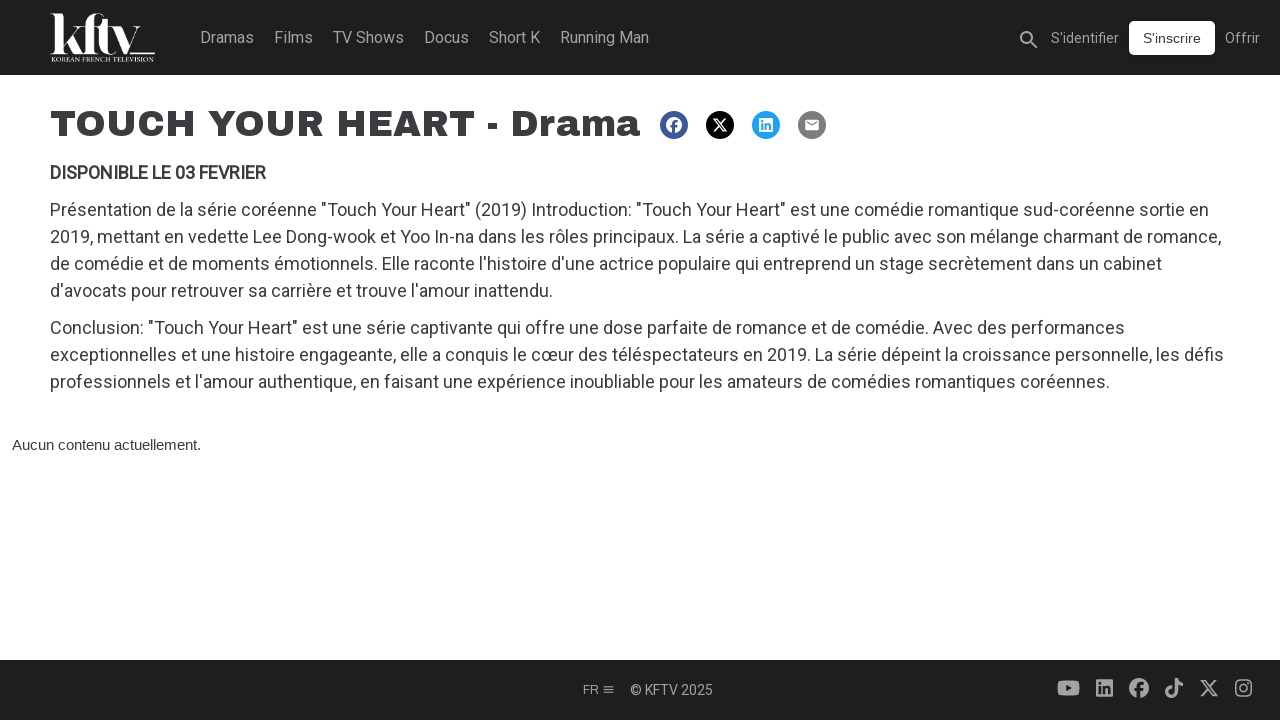

--- FILE ---
content_type: text/html
request_url: https://www.kftv.fr/smartlists/touch-your-heart-drama
body_size: 42282
content:
<!doctype html>
<html lang="fr">
  <head>
    <meta charset="utf-8" />
    <meta name="viewport"           content="width=device-width,initial-scale=1.0" />
    <meta property="og:type"        content="article" />
    <meta name="google" value="notranslate" />
    
    <link rel="icon" href="https://production.content.okast.tv/b6e9569c-2e6a-4db3-83cf-f77091d656fd/storefront_projects/59f41393-a9be-4e7a-ac45-21f6fc7392ea/favicon.05D872C770A4ED2082A98068AE6A487FB7865CBB18028A7FC9A8FEB35DA83E1C.fr.png">
    <title>TOUCH YOUR HEART - Drama</title>
<link rel="canonical" href="https://www.kftv.fr/smartlists/touch-your-heart-drama" />
<meta name="description" content="**DISPONIBLE LE 03 FEVRIER**

Présentation de la série coréenne "Touch Your Heart" (2019)
Introduction:
"Touch Your Heart" est une comédie romantique sud-coréenne sortie en 2019, mettant en vedette Lee Dong-wook et Yoo In-na dans les rôles principaux. La série a captivé le public avec son mélange charmant de romance, de comédie et de moments émotionnels. Elle raconte l'histoire d'une actrice populaire qui entreprend un stage secrètement dans un cabinet d'avocats pour retrouver sa carrière et trouve l'amour inattendu.

Conclusion:
"Touch Your Heart" est une série captivante qui offre une dose parfaite de romance et de comédie. Avec des performances exceptionnelles et une histoire engageante, elle a conquis le cœur des téléspectateurs en 2019. La série dépeint la croissance personnelle, les défis professionnels et l'amour authentique, en faisant une expérience inoubliable pour les amateurs de comédies romantiques coréennes." />
<meta property="og:url" content="https://www.kftv.fr/smartlists/touch-your-heart-drama" />
<meta property="og:title" content="TOUCH YOUR HEART - Drama" />
<meta property="og:description" content="**DISPONIBLE LE 03 FEVRIER**

Présentation de la série coréenne "Touch Your Heart" (2019)
Introduction:
"Touch Your Heart" est une comédie romantique sud-coréenne sortie en 2019, mettant en vedette Lee Dong-wook et Yoo In-na dans les rôles principaux. La série a captivé le public avec son mélange charmant de romance, de comédie et de moments émotionnels. Elle raconte l'histoire d'une actrice populaire qui entreprend un stage secrètement dans un cabinet d'avocats pour retrouver sa carrière et trouve l'amour inattendu.

Conclusion:
"Touch Your Heart" est une série captivante qui offre une dose parfaite de romance et de comédie. Avec des performances exceptionnelles et une histoire engageante, elle a conquis le cœur des téléspectateurs en 2019. La série dépeint la croissance personnelle, les défis professionnels et l'amour authentique, en faisant une expérience inoubliable pour les amateurs de comédies romantiques coréennes." />
<meta property="og:image" content="https://production.content.okast.tv/b6e9569c-2e6a-4db3-83cf-f77091d656fd/smartlists/2ab65ad1-720f-43b4-bed0-8b5a4c387c18/default_fr_2024.11.23_17.10.37/original.jpeg" />
<meta property="og:image:url" content="https://production.content.okast.tv/b6e9569c-2e6a-4db3-83cf-f77091d656fd/smartlists/2ab65ad1-720f-43b4-bed0-8b5a4c387c18/default_fr_2024.11.23_17.10.37/original.jpeg" />
<meta property="og:image:secure_url" content="https://production.content.okast.tv/b6e9569c-2e6a-4db3-83cf-f77091d656fd/smartlists/2ab65ad1-720f-43b4-bed0-8b5a4c387c18/default_fr_2024.11.23_17.10.37/original.jpeg" />
<meta name="twitter:card" content="summary" />
<meta name="twitter:title" content="TOUCH YOUR HEART - Drama" />
<meta name="twitter:description" content="**DISPONIBLE LE 03 FEVRIER**

Présentation de la série coréenne "Touch Your Heart" (2019)
Introduction:
"Touch Your Heart" est une comédie romantique sud-coréenne sortie en 2019, mettant en vedette Lee Dong-wook et Yoo In-na dans les rôles principaux. La série a captivé le public avec son mélange charmant de romance, de comédie et de moments émotionnels. Elle raconte l'histoire d'une actrice populaire qui entreprend un stage secrètement dans un cabinet d'avocats pour retrouver sa carrière et trouve l'amour inattendu.

Conclusion:
"Touch Your Heart" est une série captivante qui offre une dose parfaite de romance et de comédie. Avec des performances exceptionnelles et une histoire engageante, elle a conquis le cœur des téléspectateurs en 2019. La série dépeint la croissance personnelle, les défis professionnels et l'amour authentique, en faisant une expérience inoubliable pour les amateurs de comédies romantiques coréennes." />
<meta name="twitter:image" content="https://production.content.okast.tv/b6e9569c-2e6a-4db3-83cf-f77091d656fd/smartlists/2ab65ad1-720f-43b4-bed0-8b5a4c387c18/default_fr_2024.11.23_17.10.37/original.jpeg" />

    
    
    <style>
      html, body { margin: 0; padding: 0; }
      #app-loader {
        width: 100%;
        height: 100%;
        background-color: #202020;
        position: absolute;
        display: flex;
        align-items: center;
        justify-content: center;
        z-index: 10000;
      }
    </style>
  </head>
  
  <body>
    <script>
      var base_url='https://www.kftv.fr'
      var public_site=true
      var organization_uuid='7e1b8747-58a9-4499-bfc5-b1eda5984fab'
      var project_uuid='59f41393-a9be-4e7a-ac45-21f6fc7392ea'
      var redirect_url=''
      var site_architecture={"allow_multiple_playlists":false,"allow_upnext":true,"app_ids":{"android":null,"ios":null},"components":{"casting_page":[{"params":{"ratio":"round"},"type":"image_format","uuid":"755f8b65-d697-470c-a8fe-dc32400cc6bd"},{"params":{"content_types":"related_contents_as_contact","content_uuid":"related_contents_as_contact","arrows_on_hover":true,"circular":true,"component_per_slides":6,"display_arrows":true,"display_item_title":false,"display_title":true,"ratio":"169"},"type":"carousel","uuid":"69aaa39a-bb49-43fb-8cc1-29e665a3095f"},{"params":{"content_types":"related_contents_as_sale","content_uuid":"related_contents_as_sale","arrows_on_hover":true,"circular":true,"component_per_slides":6,"display_arrows":true,"display_item_title":false,"display_title":true,"ratio":"169"},"type":"carousel","uuid":"51f151d7-4e58-4509-8651-57773be6bcea"},{"params":{"content_types":"related_contents_as_director","content_uuid":"related_contents_as_director","arrows_on_hover":true,"circular":true,"component_per_slides":6,"display_arrows":true,"display_item_title":false,"display_title":true,"ratio":"169"},"type":"carousel","uuid":"989d25df-ea7c-4e5f-9bae-1156faa83d23"},{"params":{"content_types":"related_contents_as_producer","content_uuid":"related_contents_as_producer","arrows_on_hover":true,"circular":true,"component_per_slides":6,"display_arrows":true,"display_item_title":false,"display_title":true,"ratio":"169"},"type":"carousel","uuid":"4062db4a-4816-469f-9144-a08eda323bea"},{"params":{"content_types":"related_contents_as_author","content_uuid":"related_contents_as_author","arrows_on_hover":true,"circular":true,"component_per_slides":6,"display_arrows":true,"display_item_title":false,"display_title":true,"ratio":"169"},"type":"carousel","uuid":"c26a591e-25a5-45b7-b863-ae328d9b4b3d"},{"params":{"content_types":"related_contents_as_actor","content_uuid":"related_contents_as_actor","arrows_on_hover":true,"circular":true,"component_per_slides":6,"display_arrows":true,"display_item_title":false,"display_title":true,"ratio":"169"},"type":"carousel","uuid":"d4d6d6fe-dce2-4f98-97bc-b52d9e5147fb"}],"content_page":[{"params":{"content_types":"similar_contents","content_uuid":"similar_contents","arrows_on_hover":true,"circular":true,"component_per_slides":4,"display_arrows":true,"display_item_title":false,"display_title":true,"ratio":"34"},"type":"carousel","uuid":"19732a28-aa4c-4c40-8b12-eb5b9f06b97b"},{"params":{"ratio":"166"},"type":"image_format","uuid":"da1e2fd6-7334-4332-9ff3-a113048ec6d4"}],"footer":[{"params":{"data":[]},"type":"page_links","uuid":"98cff4f3-b7f6-4217-a00d-1d8ab14fa528"},{"params":{},"type":"lang","uuid":"7650f9b0-b03c-4b72-a484-747fa25df7d4"},{"params":{},"type":"text"},{"params":{"data":[{"name":"youtube","url":"https://www.youtube.com/channel/UCC_1T4berApAQXL4SU486Mg"},{"name":"linkedin","url":"https://www.linkedin.com/company/kftv-koreanfrenchtelevision/"},{"name":"facebook","url":"https://www.facebook.com/KoreanFrenchTeleVision"},{"name":"tiktok","url":"https://www.tiktok.com/@koreanfrenchtelevision"},{"name":"twitter","url":"https://twitter.com/KoreanFrenchTV"},{"name":"instagram","url":"https://www.instagram.com/koreanfrenchtelevision"}]},"type":"social_links","uuid":"cf7594c5-99db-4c75-88cb-efaac8ea119f"}],"header":[{"params":{},"type":"logo","uuid":"945cf552-4a4e-4531-8460-135f71824ae1"},{"params":{"show_my_medias":false,"smartlist_uuid":"0a381ddb-ee16-4506-b739-49a3ae9ca82a"},"type":"categories","uuid":"5453ced5-8667-4abc-9c3d-fa3252d7ed8d"},{"params":{},"type":"user","uuid":"a49ad1c7-889c-44d0-9272-68af744752f8"}],"home_page":[{"params":{"contentType":"external","isButtonDisplayed":true,"isDescriptionDisplayed":true,"isEpgDisplayed":false,"mediaId":"d21e42ac-2c36-44f4-b620-4ed7934d6682"},"type":"highlight","uuid":"aff1ef6c-a478-4255-b64f-ac89bb38eff1"},{"params":{"content_types":"resume","content_uuid":"resume","arrows_on_hover":true,"circular":true,"component_per_slides":6,"display_arrows":true,"display_button":false,"display_dialog":true,"display_item_title":true,"display_title":true,"has_conditions":true,"ratio":"169"},"type":"carousel","uuid":"2b0ecdd1-0a8d-42fc-a40a-fe72e653675a"},{"params":{"content_types":"smartlist","content_uuid":"5bf4a6c3-f30e-4611-a5eb-cac4e5dd951e","arrows_on_hover":true,"circular":true,"component_per_slides":5,"display_arrows":true,"display_button":false,"display_dialog":true,"display_item_title":false,"display_title":true,"ratio":"169"},"type":"carousel","uuid":"f2d6ef18-2293-47b6-b601-e12b604116c7"},{"params":{"content_types":"mostViewed","content_uuid":"mostViewed","arrows_on_hover":true,"autoplay":false,"circular":true,"component_per_slides":10,"display_arrows":true,"display_description":false,"display_dialog":true,"display_item_title":false,"display_title":true,"hasNumberOnItems":true,"has_conditions":false,"interval":1000,"maxItems":10,"period":"year","ratio":"34","themeId":null},"type":"carousel","uuid":"90b7fe80-d147-4a04-a0d4-9e2997b14c9d"},{"params":{"content_types":"smartlist","content_uuid":"663ea011-38b7-4c26-958a-9fe854f47aec","arrows_on_hover":true,"circular":true,"component_per_slides":7,"display_arrows":true,"display_button":false,"display_dialog":true,"display_item_title":false,"display_title":true,"ratio":"34"},"type":"carousel","uuid":"074f5307-d0dc-40e8-a384-2dbea2baf37b"},{"params":{"content_types":"smartlist","content_uuid":"12c48cc6-1e41-415b-b136-62ce63690280","arrows_on_hover":true,"autoplay":false,"circular":true,"component_per_slides":5,"display_arrows":true,"display_button":false,"display_dialog":true,"display_item_title":false,"display_title":true,"interval":1000,"ratio":"169","themeId":null},"type":"carousel","uuid":"ed223552-0a8b-4a4d-8771-6d8b7c6c8ac6"},{"params":{"content_types":"smartlist","content_uuid":"40cc91dd-c741-4655-8ee2-5b44bdd8d373","arrows_on_hover":true,"circular":true,"component_per_slides":5,"display_arrows":true,"display_button":false,"display_dialog":true,"display_item_title":false,"display_title":true,"has_conditions":false,"ratio":"169"},"type":"carousel","uuid":"1f0e6fc1-d5ac-440b-a7eb-a5e194c36f72"},{"params":{"content_types":"smartlist","content_uuid":"b8670a5e-f7dc-48ff-8235-e76eaa6dfb6f","arrows_on_hover":true,"autoplay":false,"circular":true,"component_per_slides":4,"display_arrows":true,"display_button":false,"display_dialog":true,"display_item_title":false,"display_title":true,"has_conditions":false,"interval":1000,"ratio":"169","themeId":null},"type":"carousel","uuid":"9dddd1f7-92b5-499c-a18b-d8794248ac8c"},{"params":{"content_types":"smartlist","content_uuid":"3c668948-ac0b-4656-b718-23924f662a4f","arrows_on_hover":true,"autoplay":false,"circular":true,"component_per_slides":5,"display_arrows":true,"display_button":false,"display_dialog":true,"display_item_title":false,"display_title":true,"interval":1000,"ratio":"169","themeId":null},"type":"carousel","uuid":"af549b4e-fd12-4275-be83-22fa64c14763"},{"params":{"content_types":"smartlist","content_uuid":"77b8109a-6947-490e-90dc-44f85c9d9d71","arrows_on_hover":true,"autoplay":false,"circular":true,"component_per_slides":6,"display_arrows":true,"display_dialog":true,"display_item_title":false,"display_title":true,"interval":1000,"ratio":"34","themeId":null},"type":"carousel","uuid":"412d9c85-cce9-4d00-9592-53515d833f90"},{"params":{"content_types":"smartlist","content_uuid":"2aa9bea9-b8db-44d9-b3c1-9ffe53555b8f","arrows_on_hover":true,"autoplay":false,"circular":true,"component_per_slides":8,"display_arrows":true,"display_button":false,"display_dialog":true,"display_item_title":false,"display_title":true,"has_conditions":false,"interval":1000,"ratio":"34"},"type":"carousel","uuid":"4fbf6a59-5b9b-4b28-bbfe-ee288a89f1d8"},{"params":{"content_types":"smartlist","content_uuid":"6e726683-2df7-4e17-85aa-40ffdebe1b91","arrows_on_hover":true,"autoplay":false,"circular":true,"component_per_slides":6,"display_arrows":true,"display_dialog":true,"display_item_title":false,"display_title":true,"interval":1000,"ratio":"carre"},"type":"carousel","uuid":"bd4f540d-56be-47f2-9ddd-bec157bfdefa"},{"params":{"content_types":"smartlist","content_uuid":"5ca4fe42-2a8b-46da-b30a-b5dffc8809bf","arrows_on_hover":true,"circular":true,"component_per_slides":6,"display_arrows":true,"display_button":false,"display_dialog":true,"display_item_title":false,"display_title":true,"ratio":"169"},"type":"carousel","uuid":"fdec3162-2895-4228-b4ac-065552f12f76"},{"params":{"content_types":"smartlist","content_uuid":"aac1a9ad-c4ff-4d01-b2f2-6f1ebdd889b2","arrows_on_hover":true,"circular":true,"component_per_slides":6,"display_arrows":true,"display_button":false,"display_dialog":true,"display_item_title":false,"display_title":true,"ratio":"34"},"type":"carousel","uuid":"f9ac89b7-3911-425c-8127-8de274a72592"},{"params":{"content_types":"smartlist","content_uuid":"e813c298-51bf-433e-957b-5818cb0536c0","arrows_on_hover":true,"autoplay":false,"circular":false,"component_per_slides":4,"display_arrows":true,"display_button":false,"display_dialog":true,"display_item_title":true,"display_title":true,"interval":1000,"ratio":"169"},"type":"carousel","uuid":"c746045b-3f54-4da6-a36f-8c7eac7758f9"},{"params":{"content_types":"smartlist","content_uuid":"dbcbe138-1daa-43c0-af98-f9fed5953034","arrows_on_hover":true,"circular":true,"component_per_slides":7,"display_arrows":true,"display_button":false,"display_dialog":true,"display_item_title":false,"display_title":true,"ratio":"34"},"type":"carousel","uuid":"02519871-0fbb-439e-837c-09b40f977af5"},{"params":{"content_types":"smartlist","content_uuid":"e88f3304-a0d0-45de-bfff-d30989c8a37f","arrows_on_hover":true,"autoplay":false,"circular":true,"component_per_slides":8,"display_arrows":true,"display_button":false,"display_dialog":true,"display_item_title":true,"display_title":true,"interval":1000,"ratio":"carre"},"type":"carousel","uuid":"f46f716d-3923-4d88-b485-119b6c7d557e"},{"params":{"content_types":"smartlist","content_uuid":"6b1586d0-bffc-4b18-93b8-8fe9c616939a","arrows_on_hover":true,"autoplay":false,"circular":true,"component_per_slides":4,"display_arrows":true,"display_button":false,"display_dialog":true,"display_item_title":true,"display_title":true,"ratio":"166"},"type":"carousel","uuid":"0a5a70c5-2514-45aa-a286-cf0fc989dbd3"},{"params":{"content_types":"smartlist","content_uuid":"98749d5c-d5e6-46dd-8a0e-9049ce81d794","arrows_on_hover":true,"autoplay":false,"circular":false,"component_per_slides":5,"display_arrows":true,"display_button":false,"display_dialog":true,"display_item_title":true,"display_title":true,"interval":1000,"ratio":"166"},"type":"carousel","uuid":"a9be4ee1-82fa-48f1-b738-2b2af3402e0e"},{"params":{"content_types":"smartlist","content_uuid":"f393b8f6-7886-4c23-b746-b4bf3356f9c4","arrows_on_hover":true,"circular":true,"component_per_slides":4,"display_arrows":true,"display_button":false,"display_item_title":false,"display_title":true,"ratio":"166"},"type":"carousel","uuid":"60b19ec9-2a79-419f-abec-712ecc343760"},{"params":{"content_types":"smartlist","content_uuid":"b95a0a9b-1e1e-4d22-8ae1-118dcb438898","arrows_on_hover":true,"autoplay":false,"circular":true,"component_per_slides":4,"display_arrows":true,"display_button":false,"display_dialog":true,"display_item_title":false,"display_title":true,"interval":1000,"ratio":"169"},"type":"carousel","uuid":"6f3864b9-1ff7-4cbe-bcdf-18effaeff71a"},{"params":{"content_types":"smartlist","content_uuid":"3aea1352-3f9f-4787-a406-dce03eb5c94a","arrows_on_hover":true,"circular":true,"component_per_slides":6,"display_arrows":true,"display_dialog":true,"display_item_title":true,"display_title":true,"has_conditions":false,"ratio":"169"},"type":"carousel","uuid":"2cabcb78-26df-41e9-a918-93c045ee072e"},{"params":{"content_types":"smartlist","content_uuid":"094d1b86-c7c6-4752-a5f3-e24b7cec67d9","arrows_on_hover":true,"autoplay":false,"circular":false,"component_per_slides":4,"display_arrows":true,"display_button":false,"display_dialog":true,"display_item_title":true,"display_title":true,"interval":1000,"ratio":"169"},"type":"carousel","uuid":"0cabd2a3-3882-48b2-b641-38f0a0b66b71"},{"params":{"content_types":"smartlist","content_uuid":"b5a2d2ab-fc1b-4022-b6d8-bafb040ae9f3","arrows_on_hover":true,"circular":true,"component_per_slides":7,"display_arrows":true,"display_button":false,"display_dialog":true,"display_item_title":true,"display_title":true,"ratio":"34"},"type":"carousel","uuid":"cdcec4cc-9a8a-403b-85f2-93591909bf98"},{"params":{"content_types":"smartlist","content_uuid":"47164413-b03b-4690-8d21-e48179e4b9e0","arrows_on_hover":true,"autoplay":false,"circular":true,"component_per_slides":6,"display_arrows":true,"display_button":false,"display_dialog":true,"display_item_title":true,"display_title":true,"interval":1000,"ratio":"34"},"type":"carousel","uuid":"ed24d651-fc32-4f86-972d-3f01a053cfba"},{"params":{"content_types":"smartlist","content_uuid":"18865ae9-8285-4de4-9aa3-4ca25d3a8ccd","arrows_on_hover":true,"autoplay":false,"circular":true,"component_per_slides":8,"display_arrows":true,"display_button":false,"display_dialog":true,"display_item_title":true,"display_title":true,"interval":1000,"ratio":"carre"},"type":"carousel","uuid":"de329533-d564-441d-8bf3-1ee5ef3f40a3"},{"params":{"content_types":"smartlist","content_uuid":"f22a4b24-ff69-4337-ac88-eba02ed96e9a","arrows_on_hover":true,"autoplay":false,"circular":true,"component_per_slides":7,"display_arrows":true,"display_button":false,"display_dialog":true,"display_item_title":true,"display_title":true,"interval":1000,"ratio":"169"},"type":"carousel","uuid":"b4af3436-08ab-4f86-8158-83f06fd0baed"},{"params":{"content_types":"smartlist","content_uuid":"0fe47a6f-23fe-4240-af9c-361a98bb7f99","arrows_on_hover":true,"circular":true,"component_per_slides":5,"display_arrows":true,"display_button":false,"display_dialog":true,"display_item_title":true,"display_title":true,"ratio":"carre"},"type":"carousel","uuid":"cc8bd066-39e0-4f0c-87a7-12b6ae0c973f"},{"params":{"content_types":"smartlist","content_uuid":"f5118f67-c06c-4809-9a7e-423330fb65f0","arrows_on_hover":true,"circular":true,"component_per_slides":5,"display_arrows":true,"display_button":false,"display_dialog":true,"display_item_title":true,"display_title":true,"ratio":"carre"},"type":"carousel","uuid":"12347998-58ce-40c7-b9ae-02090fdf4418"},{"params":{"content_types":"smartlist","content_uuid":"e7e0ac24-aa7b-4b6e-a9c9-e373b1632bea","arrows_on_hover":true,"circular":true,"component_per_slides":6,"display_arrows":true,"display_dialog":true,"display_item_title":true,"display_title":true,"ratio":"34"},"type":"carousel","uuid":"fab80173-aec8-42f3-9151-7cdeccb08dfd"},{"params":{"content_types":"smartlist","content_uuid":"43a4f5d9-df5f-4106-bc1e-46ea2fc452a8","arrows_on_hover":true,"autoplay":false,"circular":true,"component_per_slides":8,"display_arrows":true,"display_button":false,"display_dialog":true,"display_item_title":true,"display_title":true,"has_conditions":false,"interval":1000,"ratio":"carre"},"type":"carousel","uuid":"aa57443d-7515-4901-8bba-58c6ef48d31b"},{"params":{"content_types":"my_list","content_uuid":"my_list","arrows_on_hover":true,"circular":true,"component_per_slides":6,"display_arrows":true,"display_dialog":true,"display_item_title":true,"display_title":true,"ratio":"169"},"type":"carousel","uuid":"88514cb6-47a6-4444-ba1e-743ffb08d194"},{"params":{"content_types":"smartlist","content_uuid":"c0cae0a6-ad51-4662-ad21-db404645dc3d","arrows_on_hover":true,"circular":true,"component_per_slides":4,"display_arrows":true,"display_button":false,"display_dialog":true,"display_item_title":true,"display_title":true,"ratio":"169"},"type":"carousel","uuid":"1b090cc0-d5ec-403c-adbf-822ce68df060"},{"params":{"content_types":"smartlist","content_uuid":"09c908bf-2ba9-4abc-be1e-2737117493ef","arrows_on_hover":true,"circular":true,"component_per_slides":4,"display_arrows":true,"display_button":false,"display_dialog":true,"display_item_title":true,"display_title":true,"ratio":"169"},"type":"carousel","uuid":"a86cb8f9-d89a-489b-977d-4e2673076b79"},{"params":{"content_types":"smartlist","content_uuid":"b74386bc-51d3-410b-87b4-4534184cf274","arrows_on_hover":true,"circular":true,"component_per_slides":5,"display_arrows":true,"display_button":false,"display_dialog":true,"display_item_title":true,"display_title":true,"ratio":"carre"},"type":"carousel","uuid":"1b33ccfd-21e5-40cd-8984-e81ec897fae3"},{"params":{"content_types":"smartlist","content_uuid":"754a0427-8bc1-40f6-8570-aacac92da961","arrows_on_hover":true,"autoplay":false,"button_horizontal_position":"left","button_vertical_position":"bottom","circular":false,"component_per_slides":3,"display_arrows":true,"display_button":false,"display_dialog":true,"display_item_title":true,"display_title":true,"interval":1000,"ratio":"166"},"type":"carousel","uuid":"2955a563-0c9d-4dcc-b4e2-1b1088c7b13f"},{"params":{"content_types":"smartlist","content_uuid":"3db98795-0b2e-4532-a373-7a480ea2f898","arrows_on_hover":true,"autoplay":false,"circular":true,"component_per_slides":6,"display_arrows":true,"display_dialog":true,"display_item_title":false,"display_title":true,"has_conditions":false,"interval":1000,"ratio":"169"},"type":"carousel","uuid":"3e890472-5fb9-4671-b3b0-d1700ffa6b14"}],"playlists_page":[{"params":{"display_dialog":true,"display_item_title":false,"display_title":true,"ratio":"34"},"type":"mosaic","uuid":"334c33f0-1161-4d87-a8b8-a4277510ad7e"}],"search_page":[{"params":{"content_types":"search_smartlist","content_uuid":"search_smartlist","display_dialog":true,"display_item_title":false,"display_title":true,"ratio":"166"},"type":"mosaic","uuid":"8a509f10-1d4d-469e-a18a-ba75e6667c68"},{"params":{"content_types":"search_fast","content_uuid":"search_fast","display_dialog":true,"display_item_title":false,"display_title":true,"ratio":"166"},"type":"mosaic","uuid":"5cb13319-65bb-4f80-922e-bdd76d26d4ea"},{"params":{"content_types":"search_media","content_uuid":"search_media","display_dialog":true,"display_item_title":false,"display_title":true,"ratio":"169"},"type":"mosaic","uuid":"403e1076-04b1-47e2-97b9-50914143ee54"},{"params":{"content_types":"search_casting","content_uuid":"search_casting","display_dialog":false,"display_item_title":true,"display_title":true,"ratio":"carre"},"type":"mosaic","uuid":"3e3effa9-2230-4fb1-bbe2-86df77b6c5a5"}],"smartlist_page":[{"params":{"ratio":"166"},"type":"image_format","uuid":"45053827-e823-476a-9322-c7730b953e76"},{"params":{"display_dialog":true,"display_item_title":true,"display_title":true,"individual_carousel":false,"opts_individual_carousel":{},"ratio":"34"},"type":"mosaic","uuid":"d08c76f1-4f14-4c41-89b7-83a5cd7e8c44"},{"params":{"share_facebook":true,"share_linkedin":true,"share_mail":true,"share_twitter":true},"type":"share","uuid":"a0c9d384-32e3-4f32-807e-0113ba17b7da"}]},"locales":{},"pages":[{"components":[{"params":{"contentType":"external","isButtonDisplayed":true,"isDescriptionDisplayed":true,"isEpgDisplayed":false,"mediaId":"d21e42ac-2c36-44f4-b620-4ed7934d6682"},"type":"highlight","uuid":"aff1ef6c-a478-4255-b64f-ac89bb38eff1"},{"params":{"content_types":"resume","content_uuid":"resume","arrows_on_hover":true,"circular":true,"component_per_slides":6,"display_arrows":true,"display_button":false,"display_dialog":true,"display_item_title":true,"display_title":true,"has_conditions":true,"ratio":"169"},"type":"carousel","uuid":"2b0ecdd1-0a8d-42fc-a40a-fe72e653675a"},{"params":{"content_types":"smartlist","content_uuid":"5bf4a6c3-f30e-4611-a5eb-cac4e5dd951e","arrows_on_hover":true,"circular":true,"component_per_slides":5,"display_arrows":true,"display_button":false,"display_dialog":true,"display_item_title":false,"display_title":true,"ratio":"169"},"type":"carousel","uuid":"f2d6ef18-2293-47b6-b601-e12b604116c7"},{"params":{"content_types":"mostViewed","content_uuid":"mostViewed","arrows_on_hover":true,"autoplay":false,"circular":true,"component_per_slides":10,"display_arrows":true,"display_description":false,"display_dialog":true,"display_item_title":false,"display_title":true,"hasNumberOnItems":true,"has_conditions":false,"interval":1000,"maxItems":10,"period":"year","ratio":"34","themeId":null},"type":"carousel","uuid":"90b7fe80-d147-4a04-a0d4-9e2997b14c9d"},{"params":{"content_types":"smartlist","content_uuid":"663ea011-38b7-4c26-958a-9fe854f47aec","arrows_on_hover":true,"circular":true,"component_per_slides":7,"display_arrows":true,"display_button":false,"display_dialog":true,"display_item_title":false,"display_title":true,"ratio":"34"},"type":"carousel","uuid":"074f5307-d0dc-40e8-a384-2dbea2baf37b"},{"params":{"content_types":"smartlist","content_uuid":"12c48cc6-1e41-415b-b136-62ce63690280","arrows_on_hover":true,"autoplay":false,"circular":true,"component_per_slides":5,"display_arrows":true,"display_button":false,"display_dialog":true,"display_item_title":false,"display_title":true,"interval":1000,"ratio":"169","themeId":null},"type":"carousel","uuid":"ed223552-0a8b-4a4d-8771-6d8b7c6c8ac6"},{"params":{"content_types":"smartlist","content_uuid":"40cc91dd-c741-4655-8ee2-5b44bdd8d373","arrows_on_hover":true,"circular":true,"component_per_slides":5,"display_arrows":true,"display_button":false,"display_dialog":true,"display_item_title":false,"display_title":true,"has_conditions":false,"ratio":"169"},"type":"carousel","uuid":"1f0e6fc1-d5ac-440b-a7eb-a5e194c36f72"},{"params":{"content_types":"smartlist","content_uuid":"b8670a5e-f7dc-48ff-8235-e76eaa6dfb6f","arrows_on_hover":true,"autoplay":false,"circular":true,"component_per_slides":4,"display_arrows":true,"display_button":false,"display_dialog":true,"display_item_title":false,"display_title":true,"has_conditions":false,"interval":1000,"ratio":"169","themeId":null},"type":"carousel","uuid":"9dddd1f7-92b5-499c-a18b-d8794248ac8c"},{"params":{"content_types":"smartlist","content_uuid":"3c668948-ac0b-4656-b718-23924f662a4f","arrows_on_hover":true,"autoplay":false,"circular":true,"component_per_slides":5,"display_arrows":true,"display_button":false,"display_dialog":true,"display_item_title":false,"display_title":true,"interval":1000,"ratio":"169","themeId":null},"type":"carousel","uuid":"af549b4e-fd12-4275-be83-22fa64c14763"},{"params":{"content_types":"smartlist","content_uuid":"77b8109a-6947-490e-90dc-44f85c9d9d71","arrows_on_hover":true,"autoplay":false,"circular":true,"component_per_slides":6,"display_arrows":true,"display_dialog":true,"display_item_title":false,"display_title":true,"interval":1000,"ratio":"34","themeId":null},"type":"carousel","uuid":"412d9c85-cce9-4d00-9592-53515d833f90"},{"params":{"content_types":"smartlist","content_uuid":"2aa9bea9-b8db-44d9-b3c1-9ffe53555b8f","arrows_on_hover":true,"autoplay":false,"circular":true,"component_per_slides":8,"display_arrows":true,"display_button":false,"display_dialog":true,"display_item_title":false,"display_title":true,"has_conditions":false,"interval":1000,"ratio":"34"},"type":"carousel","uuid":"4fbf6a59-5b9b-4b28-bbfe-ee288a89f1d8"},{"params":{"content_types":"smartlist","content_uuid":"6e726683-2df7-4e17-85aa-40ffdebe1b91","arrows_on_hover":true,"autoplay":false,"circular":true,"component_per_slides":6,"display_arrows":true,"display_dialog":true,"display_item_title":false,"display_title":true,"interval":1000,"ratio":"carre"},"type":"carousel","uuid":"bd4f540d-56be-47f2-9ddd-bec157bfdefa"},{"params":{"content_types":"smartlist","content_uuid":"5ca4fe42-2a8b-46da-b30a-b5dffc8809bf","arrows_on_hover":true,"circular":true,"component_per_slides":6,"display_arrows":true,"display_button":false,"display_dialog":true,"display_item_title":false,"display_title":true,"ratio":"169"},"type":"carousel","uuid":"fdec3162-2895-4228-b4ac-065552f12f76"},{"params":{"content_types":"smartlist","content_uuid":"aac1a9ad-c4ff-4d01-b2f2-6f1ebdd889b2","arrows_on_hover":true,"circular":true,"component_per_slides":6,"display_arrows":true,"display_button":false,"display_dialog":true,"display_item_title":false,"display_title":true,"ratio":"34"},"type":"carousel","uuid":"f9ac89b7-3911-425c-8127-8de274a72592"},{"params":{"content_types":"smartlist","content_uuid":"e813c298-51bf-433e-957b-5818cb0536c0","arrows_on_hover":true,"autoplay":false,"circular":false,"component_per_slides":4,"display_arrows":true,"display_button":false,"display_dialog":true,"display_item_title":true,"display_title":true,"interval":1000,"ratio":"169"},"type":"carousel","uuid":"c746045b-3f54-4da6-a36f-8c7eac7758f9"},{"params":{"content_types":"smartlist","content_uuid":"dbcbe138-1daa-43c0-af98-f9fed5953034","arrows_on_hover":true,"circular":true,"component_per_slides":7,"display_arrows":true,"display_button":false,"display_dialog":true,"display_item_title":false,"display_title":true,"ratio":"34"},"type":"carousel","uuid":"02519871-0fbb-439e-837c-09b40f977af5"},{"params":{"content_types":"smartlist","content_uuid":"e88f3304-a0d0-45de-bfff-d30989c8a37f","arrows_on_hover":true,"autoplay":false,"circular":true,"component_per_slides":8,"display_arrows":true,"display_button":false,"display_dialog":true,"display_item_title":true,"display_title":true,"interval":1000,"ratio":"carre"},"type":"carousel","uuid":"f46f716d-3923-4d88-b485-119b6c7d557e"},{"params":{"content_types":"smartlist","content_uuid":"6b1586d0-bffc-4b18-93b8-8fe9c616939a","arrows_on_hover":true,"autoplay":false,"circular":true,"component_per_slides":4,"display_arrows":true,"display_button":false,"display_dialog":true,"display_item_title":true,"display_title":true,"ratio":"166"},"type":"carousel","uuid":"0a5a70c5-2514-45aa-a286-cf0fc989dbd3"},{"params":{"content_types":"smartlist","content_uuid":"98749d5c-d5e6-46dd-8a0e-9049ce81d794","arrows_on_hover":true,"autoplay":false,"circular":false,"component_per_slides":5,"display_arrows":true,"display_button":false,"display_dialog":true,"display_item_title":true,"display_title":true,"interval":1000,"ratio":"166"},"type":"carousel","uuid":"a9be4ee1-82fa-48f1-b738-2b2af3402e0e"},{"params":{"content_types":"smartlist","content_uuid":"f393b8f6-7886-4c23-b746-b4bf3356f9c4","arrows_on_hover":true,"circular":true,"component_per_slides":4,"display_arrows":true,"display_button":false,"display_item_title":false,"display_title":true,"ratio":"166"},"type":"carousel","uuid":"60b19ec9-2a79-419f-abec-712ecc343760"},{"params":{"content_types":"smartlist","content_uuid":"b95a0a9b-1e1e-4d22-8ae1-118dcb438898","arrows_on_hover":true,"autoplay":false,"circular":true,"component_per_slides":4,"display_arrows":true,"display_button":false,"display_dialog":true,"display_item_title":false,"display_title":true,"interval":1000,"ratio":"169"},"type":"carousel","uuid":"6f3864b9-1ff7-4cbe-bcdf-18effaeff71a"},{"params":{"content_types":"smartlist","content_uuid":"3aea1352-3f9f-4787-a406-dce03eb5c94a","arrows_on_hover":true,"circular":true,"component_per_slides":6,"display_arrows":true,"display_dialog":true,"display_item_title":true,"display_title":true,"has_conditions":false,"ratio":"169"},"type":"carousel","uuid":"2cabcb78-26df-41e9-a918-93c045ee072e"},{"params":{"content_types":"smartlist","content_uuid":"094d1b86-c7c6-4752-a5f3-e24b7cec67d9","arrows_on_hover":true,"autoplay":false,"circular":false,"component_per_slides":4,"display_arrows":true,"display_button":false,"display_dialog":true,"display_item_title":true,"display_title":true,"interval":1000,"ratio":"169"},"type":"carousel","uuid":"0cabd2a3-3882-48b2-b641-38f0a0b66b71"},{"params":{"content_types":"smartlist","content_uuid":"b5a2d2ab-fc1b-4022-b6d8-bafb040ae9f3","arrows_on_hover":true,"circular":true,"component_per_slides":7,"display_arrows":true,"display_button":false,"display_dialog":true,"display_item_title":true,"display_title":true,"ratio":"34"},"type":"carousel","uuid":"cdcec4cc-9a8a-403b-85f2-93591909bf98"},{"params":{"content_types":"smartlist","content_uuid":"47164413-b03b-4690-8d21-e48179e4b9e0","arrows_on_hover":true,"autoplay":false,"circular":true,"component_per_slides":6,"display_arrows":true,"display_button":false,"display_dialog":true,"display_item_title":true,"display_title":true,"interval":1000,"ratio":"34"},"type":"carousel","uuid":"ed24d651-fc32-4f86-972d-3f01a053cfba"},{"params":{"content_types":"smartlist","content_uuid":"18865ae9-8285-4de4-9aa3-4ca25d3a8ccd","arrows_on_hover":true,"autoplay":false,"circular":true,"component_per_slides":8,"display_arrows":true,"display_button":false,"display_dialog":true,"display_item_title":true,"display_title":true,"interval":1000,"ratio":"carre"},"type":"carousel","uuid":"de329533-d564-441d-8bf3-1ee5ef3f40a3"},{"params":{"content_types":"smartlist","content_uuid":"f22a4b24-ff69-4337-ac88-eba02ed96e9a","arrows_on_hover":true,"autoplay":false,"circular":true,"component_per_slides":7,"display_arrows":true,"display_button":false,"display_dialog":true,"display_item_title":true,"display_title":true,"interval":1000,"ratio":"169"},"type":"carousel","uuid":"b4af3436-08ab-4f86-8158-83f06fd0baed"},{"params":{"content_types":"smartlist","content_uuid":"0fe47a6f-23fe-4240-af9c-361a98bb7f99","arrows_on_hover":true,"circular":true,"component_per_slides":5,"display_arrows":true,"display_button":false,"display_dialog":true,"display_item_title":true,"display_title":true,"ratio":"carre"},"type":"carousel","uuid":"cc8bd066-39e0-4f0c-87a7-12b6ae0c973f"},{"params":{"content_types":"smartlist","content_uuid":"f5118f67-c06c-4809-9a7e-423330fb65f0","arrows_on_hover":true,"circular":true,"component_per_slides":5,"display_arrows":true,"display_button":false,"display_dialog":true,"display_item_title":true,"display_title":true,"ratio":"carre"},"type":"carousel","uuid":"12347998-58ce-40c7-b9ae-02090fdf4418"},{"params":{"content_types":"smartlist","content_uuid":"e7e0ac24-aa7b-4b6e-a9c9-e373b1632bea","arrows_on_hover":true,"circular":true,"component_per_slides":6,"display_arrows":true,"display_dialog":true,"display_item_title":true,"display_title":true,"ratio":"34"},"type":"carousel","uuid":"fab80173-aec8-42f3-9151-7cdeccb08dfd"},{"params":{"content_types":"smartlist","content_uuid":"43a4f5d9-df5f-4106-bc1e-46ea2fc452a8","arrows_on_hover":true,"autoplay":false,"circular":true,"component_per_slides":8,"display_arrows":true,"display_button":false,"display_dialog":true,"display_item_title":true,"display_title":true,"has_conditions":false,"interval":1000,"ratio":"carre"},"type":"carousel","uuid":"aa57443d-7515-4901-8bba-58c6ef48d31b"},{"params":{"content_types":"my_list","content_uuid":"my_list","arrows_on_hover":true,"circular":true,"component_per_slides":6,"display_arrows":true,"display_dialog":true,"display_item_title":true,"display_title":true,"ratio":"169"},"type":"carousel","uuid":"88514cb6-47a6-4444-ba1e-743ffb08d194"},{"params":{"content_types":"smartlist","content_uuid":"c0cae0a6-ad51-4662-ad21-db404645dc3d","arrows_on_hover":true,"circular":true,"component_per_slides":4,"display_arrows":true,"display_button":false,"display_dialog":true,"display_item_title":true,"display_title":true,"ratio":"169"},"type":"carousel","uuid":"1b090cc0-d5ec-403c-adbf-822ce68df060"},{"params":{"content_types":"smartlist","content_uuid":"09c908bf-2ba9-4abc-be1e-2737117493ef","arrows_on_hover":true,"circular":true,"component_per_slides":4,"display_arrows":true,"display_button":false,"display_dialog":true,"display_item_title":true,"display_title":true,"ratio":"169"},"type":"carousel","uuid":"a86cb8f9-d89a-489b-977d-4e2673076b79"},{"params":{"content_types":"smartlist","content_uuid":"b74386bc-51d3-410b-87b4-4534184cf274","arrows_on_hover":true,"circular":true,"component_per_slides":5,"display_arrows":true,"display_button":false,"display_dialog":true,"display_item_title":true,"display_title":true,"ratio":"carre"},"type":"carousel","uuid":"1b33ccfd-21e5-40cd-8984-e81ec897fae3"},{"params":{"content_types":"smartlist","content_uuid":"754a0427-8bc1-40f6-8570-aacac92da961","arrows_on_hover":true,"autoplay":false,"button_horizontal_position":"left","button_vertical_position":"bottom","circular":false,"component_per_slides":3,"display_arrows":true,"display_button":false,"display_dialog":true,"display_item_title":true,"display_title":true,"interval":1000,"ratio":"166"},"type":"carousel","uuid":"2955a563-0c9d-4dcc-b4e2-1b1088c7b13f"},{"params":{"content_types":"smartlist","content_uuid":"3db98795-0b2e-4532-a373-7a480ea2f898","arrows_on_hover":true,"autoplay":false,"circular":true,"component_per_slides":6,"display_arrows":true,"display_dialog":true,"display_item_title":false,"display_title":true,"has_conditions":false,"interval":1000,"ratio":"169"},"type":"carousel","uuid":"3e890472-5fb9-4671-b3b0-d1700ffa6b14"}],"default":true,"enabled":true,"rank":0,"translations":[{"default":true,"language":"fr","logo_url":null,"slug":"home","title":"Home Page"}],"uuid":"21dcd893-f5d3-4c1d-8b23-54ad8e5dd89d"}],"params":{"enable_casting":true,"enable_gift_button":true,"suggest_offer_post_login":true},"recaptcha_key":"6LfXhegjAAAAAPOxJhLkFc0yw8kukSgzk0i2TUCs","storefront_project_logins":["okast"],"storefront_project_params":{"display_user_custom_3":false,"display_user_language":false,"allow_player_mirror":false,"force_login":false,"display_user_country":false,"allow_media_resume":true,"mobile_workflow":"no_iap","display_user_custom_1":false,"allow_signin":true,"display_free_label":true,"suggest_offer_post_login":true,"display_user_custom_2":false,"enable_gift_button":true,"allow_sticky_footer":true,"comments_offline_visibility":false,"enable_comments_media":false,"allow_signup":true,"enable_offer_button":true,"axeptio_type":"brand","user_custom_1_values":null,"enable_casting":true,"allow_chat_live":false,"user_custom_2_values":null,"user_custom_3_values":null,"display_replay_label":false,"display_social_network_sharing":true,"livechat_display_user_count":false,"display_live_label":true,"allow_multiple_playlists":false,"tracker_youbora":true,"axeptio_id":null,"enable_comments_smartlist":false,"tracker_firebase":false,"allow_preview":false,"allow_stripe_portal":false,"comments_validation_visibility":false,"playlists_type":"single","allow_upnext":true},"storefront_project_translations":[{"copyright":"© KFTV 2025","cover_picture_16_6_url":"https://production.content.okast.tv/b6e9569c-2e6a-4db3-83cf-f77091d656fd/storefront_projects/59f41393-a9be-4e7a-ac45-21f6fc7392ea/cover_picture_16_6.9EEFADDB4EE0E52DDB4ED7FBD89C5D290F19162BAB5790E0B72125512887D7DA.fr.jpeg","default":true,"description":"KFTV, c'est LA plateforme de streaming qui te fait découvrir le meilleur de la culture coréenne, ici en Europe et partout dans le monde ! Films, documentaires, shows… Il y en a pour tous les goûts, et chaque mois, on te propose des nouveautés qui vont te faire vibrer.\n\nRejoins-nous pour plonger dans l'univers coréen, profiter de programmes exclusifs, et vivre une expérience unique, où que tu sois.\n\nAlors, que tu sois déjà fan ou que tu veuilles juste découvrir ce qui fait le buzz, KFTV t'attend. ✨","favicon_url":"https://production.content.okast.tv/b6e9569c-2e6a-4db3-83cf-f77091d656fd/storefront_projects/59f41393-a9be-4e7a-ac45-21f6fc7392ea/favicon.05D872C770A4ED2082A98068AE6A487FB7865CBB18028A7FC9A8FEB35DA83E1C.fr.png","language":"fr","logo_url":"https://production.content.okast.tv/b6e9569c-2e6a-4db3-83cf-f77091d656fd/storefront_projects/59f41393-a9be-4e7a-ac45-21f6fc7392ea/logo.B5860FB6CFA9B963D9BE29CC126913E1ADE29EC6E2E4EE234B0D9E2DA9C94F82.fr.png","title":"KFTV - Regarder des K-Dramas - K-Movies  - K-Shows - K-Docus - K-Reportages"}],"storefront_project_translations_indexes":{"default":{"true":[0]},"language":{"fr":[0]}},"stripe":true,"styles":{},"trackers":[{"config":{"id":"ID 421054426833782"},"type":"facebook_pixel"},{"config":{"id":"AW-693663719"},"type":"global_site_tag"},{"config":{"id":"UA-160155075-1"},"type":"google_analytics"}],"type":"standard","unsubscribe_reasons":[{"name":"price","translations":{"en":"Too expensive","fr":"Trop cher"}},{"name":"catalog_depth","translations":{"en":"Catalog not extensive enough","fr":"Le catalogue n'est pas assez complet"}},{"name":"quality","translations":{"en":"Poor video-streaming quality (frequent interruptions/buffering)","fr":"Mauvaise qualité du flux vidéo (interruptions fréquentes/tamponnage)"}},{"name":"no_mobile_app","translations":{"en":"No apps for smartphone or tablet","fr":"Pas d'application pour smartphone ou tablette"}},{"name":"view_impossible","translations":{"en":"Unable to view on a television","fr":"Impossible de visionner les contenus sur un téléviseur"}},{"name":"signin_problems","translations":{"en":"Too many problems signing in","fr":"Trop de problèmes de connexion"}},{"name":"other","translations":{"en":"Other","fr":"Autre"}}]}
      
      var stripe_publishable_key='pk_live_0PYXD6Tg9lSY1LA1GhvFTpfX'
      var stripe_client_account='acct_1FcSqYFVh6txsFGl'
      
    </script>
    <div id="app-storefront"></div>
    
    <script id="stripe-js" src="https://js.stripe.com/v3/" async></script>
    
    <script type="text/javascript" src="https://production.cdn.okast.tv/dist/storefront.js"></script>
  </body>
  
</html>


--- FILE ---
content_type: text/plain
request_url: https://www.google-analytics.com/j/collect?v=1&_v=j102&a=1153312087&t=pageview&_s=1&dl=https%3A%2F%2Fwww.kftv.fr%2Fsmartlists%2Ftouch-your-heart-drama&dp=%2Fsmartlists%2Ftouch-your-heart-drama&ul=en-us%40posix&dt=KFTV%20-%20Regarder%20des%20K-Dramas%20-%20K-Movies%20-%20K-Shows%20-%20K-Docus%20-%20K-Reportages&sr=1280x720&vp=1280x720&_u=IEBAAEABAAAAACAAI~&jid=409914061&gjid=1786735981&cid=1573173294.1761993208&tid=UA-160155075-1&_gid=850595599.1761993208&_r=1&_slc=1&z=1124489016
body_size: -448
content:
2,cG-EJPS51WHVB

--- FILE ---
content_type: text/javascript
request_url: https://www.kftv.fr/dist/494.js
body_size: 22299
content:
"use strict";(self.webpackChunkokast_storefront=self.webpackChunkokast_storefront||[]).push([[494],{10833:(e,t,r)=>{r.d(t,{A:()=>o});var a=r(31601),s=r.n(a),n=r(76314),i=r.n(n)()(s());i.push([e.id,".contents-container{position:relative}.contents-container .custom-dropdown{margin-left:20px}.contents-container .custom-dropdown button{font-weight:bold;transition:all 250ms ease-in;text-transform:uppercase}.contents-container .custom-dropdown button:hover{text-decoration:none;transition:all 250ms ease-in}.contents-container .custom-dropdown .dropdown__trigger button{display:flex}.contents-container .custom-dropdown .dropdown__trigger button div{width:calc(100% - 30px)}.contents-container .contents-no-contents{display:flex;align-items:center;justify-content:center;margin-top:15vh;font-size:16px}",""]);const o=i},18318:(e,t,r)=>{var a=r(85072),s=r.n(a),n=r(97825),i=r.n(n),o=r(77659),l=r.n(o),c=r(55056),u=r.n(c),d=r(10540),m=r.n(d),p=r(41113),v=r.n(p),h=r(10833),f={};f.styleTagTransform=v(),f.setAttributes=u(),f.insert=l().bind(null,"head"),f.domAPI=i(),f.insertStyleElement=m(),s()(h.A,f),h.A&&h.A.locals&&h.A.locals},20078:(e,t,r)=>{r.d(t,{A:()=>s});var a=r(96540);const s=(0,r(95126).A)(a.createElement("path",{d:"M20 4H4c-1.1 0-1.99.9-1.99 2L2 18c0 1.1.9 2 2 2h16c1.1 0 2-.9 2-2V6c0-1.1-.9-2-2-2zm0 4l-8 5-8-5V6l8 5 8-5v2z"}),"Email")},25661:(e,t,r)=>{r.d(t,{A:()=>x});var a=r(96540),s=r(37875),n=r(20982),i=r(20078),o=r(58481),l=r.n(o),c=r(85072),u=r.n(c),d=r(97825),m=r.n(d),p=r(77659),v=r.n(p),h=r(55056),f=r.n(h),g=r(10540),y=r.n(g),_=r(41113),b=r.n(_),E=r(55442),w={};w.styleTagTransform=b(),w.setAttributes=f(),w.insert=v().bind(null,"head"),w.domAPI=m(),w.insertStyleElement=y(),u()(E.A,w),E.A&&E.A.locals&&E.A.locals;var A=r(53385);const x=function({shareParams:e,link:t,title:r,projectTitle:o,shortDescription:c}){const u=o?`${r} - ${o}`:r,d=({provider:e,url:t})=>{window.open(t,`share_${e}`,"menubar=no, status=no, scrollbars=no, menubar=no, width=500, height=500")},m=e=>{switch(e){case"facebook":d({provider:e,url:`https://www.facebook.com/sharer/sharer.php?u=${encodeURIComponent(t)}`});break;case"twitter":d({provider:e,url:`https://twitter.com/intent/tweet?url=${encodeURIComponent(t)}`});break;case"linkedin":d({provider:e,url:`https://www.linkedin.com/sharing/share-offsite/?url=${encodeURIComponent(t)}`});break;case"threads":d({provider:e,url:`https://threads.net/intent/post?text=${encodeURIComponent(t)}`});break;case"mail":window.location.href=`mailto:?subject=${u}&body=${r}${c?`%0D${l()(c,{useImgAltText:!1})}`:""}%0D${encodeURIComponent(t)}`}},{share_facebook:p,share_twitter:v,share_linkedin:h,share_threads:f,share_mail:g}=e;return a.createElement(A.EB,{forceVisible:!0,className:"social-share",namespace:"contents"},p?a.createElement(A.hw,null,a.createElement("div",{className:"social-share-fb",onClick:()=>m("facebook")},a.createElement(n.g,{icon:s.aUl}))):null,v?a.createElement(A.hw,null,a.createElement("div",{className:"social-share-tw",onClick:()=>m("twitter")},a.createElement(n.g,{icon:s.NLt}))):null,h?a.createElement(A.hw,null,a.createElement("div",{className:"social-share-ln",onClick:()=>m("linkedin")},a.createElement(n.g,{icon:s.IAJ}))):null,f?a.createElement(A.hw,null,a.createElement("div",{className:"social-share-tw",onClick:()=>m("threads")},a.createElement(n.g,{icon:s.rl$}))):null,g?a.createElement(A.hw,null,a.createElement("div",{className:"social-share-mail",onClick:()=>m("mail")},a.createElement(i.A,null))):null)}},47203:(e,t,r)=>{r.d(t,{T:()=>a,e:()=>s});const a={SALE:"sale",ACTOR:"actor",DIRECTOR:"director",WRITER:"writer",PRODUCER:"producer",AUTHOR:"author",COMPOSER:"composer",CINEMATOGRAPHER:"cinematographer"},s={PRODUCTION_DATE:"production_date",LANGUAGES:"languages",DURATIONS:"durations",KEYWORDS:"keywords",ACCESSIBILITIES:"accessibilities",CATEGORIES:"categories",FORMATS:"formats",NATIONALITIES:"nationalities",NEW_GENRES:"new_genres",TARGET_AUDIENCES:"target_audiences",THEMES:"themes",ORIGINAL_VERSION:"original_ver",LANG_AVAILABLES:"lang_availables",DURATIONS_TYPES:"durations_types"}},55442:(e,t,r)=>{r.d(t,{A:()=>o});var a=r(31601),s=r.n(a),n=r(76314),i=r.n(n)()(s());i.push([e.id,".social-share .o-btn-secondary-option div{margin:2px 6px;padding:6px;border-radius:50px;display:inline-flex;align-items:center;justify-content:center;transition:all 250ms ease-in;cursor:pointer}.social-share .o-btn-secondary-option div i,.social-share .o-btn-secondary-option div span.material-icons,.social-share .o-btn-secondary-option div svg{width:16px;font-size:16px;text-align:center}.social-share .social-share-fb{background-color:#3b5998;color:#fff}.social-share .social-share-fb:hover{background-color:#2e4573}.social-share .social-share-tw{background-color:#000;color:#fff}.social-share .social-share-tw:hover{background-color:#555}.social-share .social-share-ln{background-color:#1da1f2;color:#fff}.social-share .social-share-ln:hover{background-color:rgba(29,160,242,.4039215686)}.social-share .social-share-mail{background-color:#7d7d7d;color:#fff}.social-share .social-share-mail:hover{background-color:#555}",""]);const o=i},62570:(e,t,r)=>{r.d(t,{A:()=>o});var a=r(96540),s=r(61743),n=r(98292),i=r(55299);const o=function({ratio:e,url:t,altText:r}){var o;const l=(0,s.A)(),c=(0,n.Tf)(e),u=(0,n.Qx)(e),d=(0,n.DS)(c),m=(0,n.FL)(c),p=c&&"round"!==e?null===(o=l("global"))||void 0===o?void 0:o.borderRadius:void 0;return a.createElement("div",{className:d},a.createElement("div",{"aria-label":r,className:u,style:{backgroundImage:`url(${t})`,borderRadius:p}}),a.createElement("div",{className:m,style:(0,i.KM)(l("global","contents").backgroundColor)}))}},86766:(e,t,r)=>{r.d(t,{Cr:()=>i,I4:()=>o,Ts:()=>c,fd:()=>n,mh:()=>l});var a=r(46766),s=r(47203);function n(e){return"carousel"===e.type||"mosaic"===e.type}function i(e){return Object.keys(a.nM).includes(e)}function o(e){return Object.values(a.kK).includes(e)}function l(e){return Object.values(s.T).includes(e)}function c(e){return Object.values(s.e).includes(e)}},88883:(e,t,r)=>{r.d(t,{A:()=>l});var a=r(96540),s=r(46942),n=r.n(s),i=r(32389),o=r(61743);const l=function({maxLines:e,children:t}){var r;const{t:s}=(0,i.Bd)("common"),l=(0,o.A)(),[c,u]=(0,a.useState)(!1),[d,m]=(0,a.useState)(!1),p=(0,a.useRef)(null);(0,a.useEffect)(()=>{const e=()=>{if(p.current&&t){const e=p.current;m(e.scrollHeight>e.clientHeight)}};return e(),window.addEventListener("resize",e),()=>{window.removeEventListener("resize",e)}},[t,e]);const v=n()({"line-clamp-none":c,"line-clamp-[10]":!c}),h=c?void 0:{WebkitLineClamp:e};return a.createElement("div",null,a.createElement("div",{ref:p,className:v,style:h},t),d?a.createElement("div",{className:"mt-2"},a.createElement("button",{className:"cursor-pointer border-none bg-transparent p-0 text-[18px] leading-normal underline",onClick:()=>{u(!c)},type:"button",style:{color:null===(r=l("title","default"))||void 0===r?void 0:r.color}},s(c?"common:seeLess":"common:seeMore"))):null)}},91494:(e,t,r)=>{r.r(t),r.d(t,{Smartlist:()=>re,default:()=>ae});var a=r(96540),s=r(9421),n=r(61225),i=r(15360),o=r(4392),l=r(10730),c=r(5137),u=r(23160),d=r(96097),m=r(28930),p=r(46942),v=r.n(p),h=r(40371),f=r(61743),g=r(98292),y=r(23347),_=r(88883),b=r(62570),E=r(6822),w=r(25661);const A=function({details:e,translationsIndexes:t,picture:r,imageFormatComponent:s,displayTitle:i,shareComponent:o}){var l,c,u,d,m,p;const A=(0,f.A)(),x=(0,n.d4)(e=>(0,y.sC)(e.variableReducer.lang,e.architectureReducer.architecture.storefront_project_translations_indexes,e.architectureReducer.architecture.storefront_project_translations)),O=(0,n.d4)(e=>e.variableReducer.lang),R=(null===(l=null==t?void 0:t.language)||void 0===l?void 0:l.ar)&&"ar"===O,I=i?null==e?void 0:e.name:"",T=null!==(c=null==o?void 0:o.params)&&void 0!==c?c:{display_custom_id:!1,share_facebook:!1,share_linkedin:!1,share_mail:!1,share_threads:!1,share_twitter:!1},S=null!==(d=null===(u=null==s?void 0:s.params)||void 0===u?void 0:u.ratio)&&void 0!==d?d:"166",C=Boolean(null===(m=null==s?void 0:s.params)||void 0===m?void 0:m.isDisabled),k=(0,g.Tf)(S)&&!C,M=v()("flex",{"flex-col":!k,"w-full gap-20 p-20 flex-col xl:flex-row items-center xl:items-start":k}),N=v()("flex flex-col gap-8",{"py-12 px-20":!k,"xl:w-[calc(100%-500px)] w-full":k}),L=v()("mt-6 text-[18px] leading-normal",{"text-right":R});return a.createElement("div",{className:M},C?null:a.createElement(b.A,{altText:r.altText,ratio:S,url:r.url}),e?a.createElement("div",{className:N},a.createElement("div",{className:"flex flex-wrap"},a.createElement(E.A,{isTitle:!0,namespace:"home"},a.createElement("h1",{"data-test-id":"smartlist-title",style:{fontFamily:null===(p=A("title","contents"))||void 0===p?void 0:p.fontFamily}},I)),a.createElement(w.A,{"data-test-id":"smartlist-socialShare",link:window.location.href,projectTitle:null==x?void 0:x.title,shareParams:T,title:null!=I?I:""})),a.createElement("div",{className:L},a.createElement(_.A,{maxLines:10},a.createElement(E.A,{namespace:"content"},a.createElement(h.A,{markdown:null==e?void 0:e.description}))))):null)};var x=r(14426),O=r(69527),R=r(55299),I=r(72211),T=r(29365);const S=function({carouselOrMosaicComponent:e,loading:t,smartlistItems:r,smartlistType:s,smartlistUuid:n,smartlistItemsCount:i}){const o=r.filter(e=>{var t;return"video"===e.content_type&&("hosted"===e.type||"external"===e.type&&"external_stream"in e&&"embedded_player"!==(null===(t=e.external_stream)||void 0===t?void 0:t.type))});if("carousel"===e.type){const n=1===e.params.component_per_slides?1:R.yQ;return a.createElement(I.A,{arrowsOnHover:e.params.arrows_on_hover,autoplay:e.params.autoplay,circular:e.params.circular,columns:e.params.component_per_slides,displayTitle:!1,interval:e.params.interval,items:r,loading:t,mobileColumns:n,options:e.params,outsideArrows:e.params.display_arrows,playlist:o,ratio:e.params.ratio,shortArrows:e.params.display_item_title,smartlistType:s})}return a.createElement(T.A,{dialog:e.params.display_dialog,displayItemTitle:e.params.display_item_title,displayTitle:!1,items:{data:r},loading:t,playlist:o,ratio:e.params.ratio,smartlistType:s,type:"video",uuid:n,placeholderOptions:{numberOfLines:i?Math.ceil(i/(0,O.f)()):2}})},C=(e=0,t=999999999)=>{if(e>t)throw new Error("La valeur minimale ne peut pas être supérieure à la valeur maximale");return Math.floor(Math.random()*(t-e+1))+e},k=e=>{if("object"==typeof e&&e.enabled)switch(e.order){case"alphabetical":return"title";case"random_load":case"random_display":return"random";case"updated_date":return"updated_at";case"reverse_ranking":return"reverse_rank";default:return"rank"}return"rank"},M=e=>(0,a.useRef)((()=>{const t="object"==typeof e&&"random_load"===e.order,r="object"==typeof e&&"random_display"===e.order;return t?(()=>{const e=sessionStorage.getItem("randomSortSeed");if(!e){const e=C();return sessionStorage.setItem("randomSortSeed",String(e)),e}return Number(e)})():r?C():void 0})()).current;const N=function({smartlist:e,carouselOrMosaicComponent:t}){const r=(0,n.d4)(e=>e.variableReducer.lang),s=k(t.params.display_order),i=M(t.params.display_order),{fetchNextPage:o,hasNextPage:c,data:u,isFetching:d,isFetchingNextPage:m,isFetchingPreviousPage:p}=(0,x.q)({queryKey:["getSmartlistItems",e.uuid,s,i],queryFn:a=>{return n=this,o=void 0,u=function*(){var n,o,c;return l.A.getSmartlistItemsBySmartlistId({smartlistId:e.uuid,page:null!==(n=a.pageParam)&&void 0!==n?n:1,language:r,perPage:2*(null!==(c=null===(o=t.params)||void 0===o?void 0:o.component_per_slides)&&void 0!==c?c:(0,O.f)()),orderBy:s,randomSortSeed:i})},new((c=void 0)||(c=Promise))(function(e,t){function r(e){try{s(u.next(e))}catch(e){t(e)}}function a(e){try{s(u.throw(e))}catch(e){t(e)}}function s(t){var s;t.done?e(t.value):(s=t.value,s instanceof c?s:new c(function(e){e(s)})).then(r,a)}s((u=u.apply(n,o||[])).next())});var n,o,c,u},getNextPageParam:e=>{if(e.page<e.total_pages)return e.page+1}}),v=(0,a.useMemo)(()=>{var e,t;return null!==(t=null===(e=null==u?void 0:u.pages)||void 0===e?void 0:e.flatMap(e=>e.data))&&void 0!==t?t:[]},[u]),h=Object.assign(Object.assign({},t),{params:Object.assign(Object.assign({},t.params),{display_title:!1})}),f={mode:"lazy",isLoading:d,fetchNextPage:o,hasNextPage:c,isFetchingNextPage:m,isFetchingPreviousPage:p};return a.createElement(S,{carouselOrMosaicComponent:h,loading:f,smartlistItems:v,smartlistType:e.type,smartlistUuid:e.uuid})};var L=r(56266),P=r(12295),j=r(8448),U=r(1522),F=r(94323);class Q extends F.Q{constructor(e,t){super(),this.client=e,this.queries=[],this.result=[],this.observers=[],this.observersMap={},t&&this.setQueries(t)}onSubscribe(){1===this.listeners.length&&this.observers.forEach(e=>{e.subscribe(t=>{this.onUpdate(e,t)})})}onUnsubscribe(){this.listeners.length||this.destroy()}destroy(){this.listeners=[],this.observers.forEach(e=>{e.destroy()})}setQueries(e,t){this.queries=e,j.j.batch(()=>{const e=this.observers,r=this.findMatchingObservers(this.queries);r.forEach(e=>e.observer.setOptions(e.defaultedQueryOptions,t));const a=r.map(e=>e.observer),s=Object.fromEntries(a.map(e=>[e.options.queryHash,e])),n=a.map(e=>e.getCurrentResult()),i=a.some((t,r)=>t!==e[r]);(e.length!==a.length||i)&&(this.observers=a,this.observersMap=s,this.result=n,this.hasListeners()&&((0,P.iv)(e,a).forEach(e=>{e.destroy()}),(0,P.iv)(a,e).forEach(e=>{e.subscribe(t=>{this.onUpdate(e,t)})}),this.notify()))})}getCurrentResult(){return this.result}getQueries(){return this.observers.map(e=>e.getCurrentQuery())}getObservers(){return this.observers}getOptimisticResult(e){return this.findMatchingObservers(e).map(e=>e.observer.getOptimisticResult(e.defaultedQueryOptions))}findMatchingObservers(e){const t=this.observers,r=new Map(t.map(e=>[e.options.queryHash,e])),a=e.map(e=>this.client.defaultQueryOptions(e)),s=a.flatMap(e=>{const t=r.get(e.queryHash);return null!=t?[{defaultedQueryOptions:e,observer:t}]:[]}),n=new Set(s.map(e=>e.defaultedQueryOptions.queryHash)),i=a.filter(e=>!n.has(e.queryHash)),o=new Set(s.map(e=>e.observer)),l=t.filter(e=>!o.has(e)),c=e=>{const t=this.client.defaultQueryOptions(e),r=this.observersMap[t.queryHash];return null!=r?r:new U.$(this.client,t)},u=i.map((e,t)=>{if(e.keepPreviousData){const r=l[t];if(void 0!==r)return{defaultedQueryOptions:e,observer:r}}return{defaultedQueryOptions:e,observer:c(e)}});return s.concat(u).sort((e,t)=>a.indexOf(e.defaultedQueryOptions)-a.indexOf(t.defaultedQueryOptions))}onUpdate(e,t){const r=this.observers.indexOf(e);-1!==r&&(this.result=(0,P._D)(this.result,r,t),this.notify())}notify(){j.j.batch(()=>{this.listeners.forEach(e=>{e(this.result)})})}}var $=r(63064),q=r(90001),D=r(28059),H=r(50181),B=r(63586),G=r(19526);const z=function({carouselOrMosaicComponent:e,isLoading:t,smartlistItems:r}){var s,i;const o=(0,n.d4)(e=>e.variableReducer.lang),c=function({queries:e,context:t}){const r=(0,$.jE)({context:t}),s=(0,q.w)(),n=(0,D.h)(),i=a.useMemo(()=>e.map(e=>{const t=r.defaultQueryOptions(e);return t._optimisticResults=s?"isRestoring":"optimistic",t}),[e,r,s]);i.forEach(e=>{(0,B.tu)(e),(0,H.LJ)(e,n)}),(0,H.wZ)(n);const[o]=a.useState(()=>new Q(r,i)),l=o.getOptimisticResult(i);(0,L.r)(a.useCallback(e=>s?()=>{}:o.subscribe(j.j.batchCalls(e)),[o,s]),()=>o.getCurrentResult(),()=>o.getCurrentResult()),a.useEffect(()=>{o.setQueries(i,{listeners:!1})},[i,o]);const c=l.some((e,t)=>(0,B.EU)(i[t],e,s))?l.flatMap((e,t)=>{const r=i[t],a=o.getObservers()[t];if(r&&a){if((0,B.EU)(r,e,s))return(0,B.iL)(r,a,n);(0,B.nE)(e,s)&&(0,B.iL)(r,a,n)}return[]}):[];if(c.length>0)throw Promise.all(c);const u=o.getQueries(),d=l.find((e,t)=>{var r,a;return(0,H.$1)({result:e,errorResetBoundary:n,useErrorBoundary:null!=(r=null==(a=i[t])?void 0:a.useErrorBoundary)&&r,query:u[t]})});if(null!=d&&d.error)throw d.error;return l}({queries:r.map(e=>({queryKey:["getSmartlistItemsBySmartlistId",e.uuid],queryFn:()=>{return t=this,r=void 0,s=function*(){return l.A.getSmartlistItemsBySmartlistId({smartlistId:e.uuid,language:o})},new((a=void 0)||(a=Promise))(function(e,n){function i(e){try{l(s.next(e))}catch(e){n(e)}}function o(e){try{l(s.throw(e))}catch(e){n(e)}}function l(t){var r;t.done?e(t.value):(r=t.value,r instanceof a?r:new a(function(e){e(r)})).then(i,o)}l((s=s.apply(t,r||[])).next())});var t,r,a,s}}))}),u=e.params,d=1===u.component_per_slides?1:R.yQ,m=c.map((e,t)=>{var s,n,i,o,l,c;const m=r[t],p=(e=>{var t;const r=null!==(t=null==e?void 0:e.translation.slug)&&void 0!==t?t:null==e?void 0:e.uuid;switch(null==e?void 0:e.type){case"season":return`/season/${r}`;case"series":return`/series/${r}`;case"audio":return`/playlist/${r}`;default:return`/smartlists/${r}`}})(m),v=Object.assign(Object.assign({},u),u.opts_individual_carousel),h={mode:"full",isLoading:e.isLoading};return a.createElement(I.A,{key:m.uuid,autoplay:u.autoplay,displayTitle:u.display_title,interval:u.interval,items:null!==(n=null===(s=e.data)||void 0===s?void 0:s.data)&&void 0!==n?n:[],loading:h,mobileColumns:d,options:v,ratio:u.ratio,shortArrows:u.display_title,smartlistType:null==m?void 0:m.type,titleLink:p,translation:null==m?void 0:m.translation,arrowsOnHover:null===(i=u.opts_individual_carousel)||void 0===i?void 0:i.arrows_on_hover,circular:null===(o=u.opts_individual_carousel)||void 0===o?void 0:o.circular,columns:null===(l=u.opts_individual_carousel)||void 0===l?void 0:l.component_per_slides,outsideArrows:null===(c=u.opts_individual_carousel)||void 0===c?void 0:c.display_arrows})});return t?a.createElement(G.A,{fade:!0,item:{props:{columns:null===(s=u.opts_individual_carousel)||void 0===s?void 0:s.component_per_slides,mobileColumns:d,displayTitle:u.display_title,ratio:u.ratio,isItemTitleDisplay:u.display_item_title,hasOutsideArrows:null===(i=u.opts_individual_carousel)||void 0===i?void 0:i.display_arrows}}}):a.createElement("div",{className:"overflow-hidden"},m)};var K;!function(e){e.Casting="casting",e.Display="display",e.Smartlist="smartlist",e.Video="video"}(K||(K={}));const V=function({carouselOrMosaicComponent:e,smartlist:t}){var r,i;const o=(0,n.d4)(e=>e.variableReducer.lang),c=k(e.params.display_order),u=M(e.params.display_order),{data:d,isLoading:m}=(0,s.I)({queryKey:["getSmartlistItemsBySmartlistId",c,u,t.uuid],queryFn:()=>{return e=this,r=void 0,s=function*(){return l.A.getSmartlistItemsBySmartlistId({smartlistId:t.uuid,language:o,orderBy:c,randomSortSeed:u})},new((a=void 0)||(a=Promise))(function(t,n){function i(e){try{l(s.next(e))}catch(e){n(e)}}function o(e){try{l(s.throw(e))}catch(e){n(e)}}function l(e){var r;e.done?t(e.value):(r=e.value,r instanceof a?r:new a(function(e){e(r)})).then(i,o)}l((s=s.apply(e,r||[])).next())});var e,r,a,s}}),p=t.smartlist_items.every(e=>e.content_type===K.Smartlist),v=null===(r=e.params)||void 0===r?void 0:r.individual_carousel,h=null!==(i=null==d?void 0:d.data)&&void 0!==i?i:[];if(p&&v)return a.createElement(z,{carouselOrMosaicComponent:e,isLoading:m,smartlistItems:h});const f={mode:"full",isLoading:m};return a.createElement(S,{carouselOrMosaicComponent:e,loading:f,smartlistItems:h,smartlistItemsCount:t.smartlist_items.length,smartlistType:t.type,smartlistUuid:t.uuid})};var J=r(3023),W=r(86766);const Y=function({smartlist:e}){var t;const r=(0,n.d4)(e=>e.architectureReducer.architecture.components.smartlist_page||[]),s=(0,a.useMemo)(()=>{var e;return null!==(e=r.find(e=>(0,W.fd)(e)))&&void 0!==e?e:J.JH},[r]);return(null===(t=s.params)||void 0===t?void 0:t.individual_carousel)||"mosaic"!==s.type?a.createElement(V,{carouselOrMosaicComponent:s,smartlist:e}):a.createElement(N,{carouselOrMosaicComponent:s,smartlist:e})};var Z=r(4052),X=(r(18318),r(62890)),ee=r(89669),te=function(e,t,r,a){return new(r||(r=Promise))(function(s,n){function i(e){try{l(a.next(e))}catch(e){n(e)}}function o(e){try{l(a.throw(e))}catch(e){n(e)}}function l(e){var t;e.done?s(e.value):(t=e.value,t instanceof r?t:new r(function(e){e(t)})).then(i,o)}l((a=a.apply(e,t||[])).next())})};function re(){var e,t,r;const{id:p}=(0,i.g)(),v=(0,n.d4)(e=>e.variableReducer.lang),h=(0,n.d4)(e=>!!e.architectureReducer.architecture.storefront_project_params.enable_comments_smartlist&&(!!e.architectureReducer.architecture.storefront_project_params.comments_offline_visibility||e.loginReducer.isLoggedIn)),f=(0,n.d4)(e=>e.loginReducer.isLoggedIn),g=(0,n.d4)(e=>"edu"===e.architectureReducer.architecture.type),y=(0,n.d4)(e=>e.architectureReducer.architecture.components.smartlist_page||[]),_=(0,a.useMemo)(()=>y.find(e=>"share"===e.type),[y]),b=(0,a.useMemo)(()=>y.find(e=>"widget"===e.type),[y]),E=(0,a.useMemo)(()=>{var e;return null!==(e=y.find(e=>"carousel"===e.type||"mosaic"===e.type))&&void 0!==e?e:J.JH},[y]),w=(0,a.useMemo)(()=>y.find(e=>"image_format"===e.type),[y]),{data:x,isLoading:O}=(0,s.I)(["getSmartlist",p],()=>te(this,void 0,void 0,function*(){return l.A.getSmartlist(p)})),R=(0,a.useMemo)(()=>(0,ee.sC)(x,v),[x,v]);if((0,o.A)(()=>{g&&!f&&u.A.push("/auth/edu")}),(0,a.useEffect)(()=>{var e;if(x){const t=null!==(e=null==R?void 0:R.slug)&&void 0!==e?e:p;t&&u.A.replace(`/smartlists/${t}`)}},[R,p,x]),!x)return O?null:a.createElement(m.A,null);const{display_title:I}=E.params,T=(0,X.Ah)({item:x,ratio:null==w?void 0:w.params.ratio,language:v});return a.createElement("div",{className:"flex flex-col"},a.createElement(d.A,{description:null!==(e=null==R?void 0:R.short_description)&&void 0!==e?e:null==R?void 0:R.description,image:T.url,title:null==R?void 0:R.name}),a.createElement("div",{className:"overflow-hidden"},a.createElement(A,{details:R,displayTitle:I,imageFormatComponent:w,shareComponent:_,translationsIndexes:null==x?void 0:x.translations_indexes,picture:{url:null!==(t=null==T?void 0:T.url)&&void 0!==t?t:"",altText:null!==(r=null==T?void 0:T.altText)&&void 0!==r?r:""}}),a.createElement(Y,{smartlist:x})),h?a.createElement("div",{className:"contentrow-container"},a.createElement(c.A,{itemUuid:x.uuid,type:"smartlist"})):null,b?a.createElement(Z.A,Object.assign({},b.params,{item:x})):null)}const ae=re},98292:(e,t,r)=>{r.d(t,{DS:()=>f,FL:()=>h,Qx:()=>p,Tf:()=>v});var a=r(46942),s=r.n(a),n=r(13423);const{FORMAT_1_1:i,FORMAT_3_4:o,FORMAT_2_3:l,FORMAT_1_1_ROUND:c,FORMAT_16_6:u,FORMAT_16_9:d,FORMAT_16_3:m}=n.l,p=e=>s()("bg-cover bg-center bg-no-repeat relative w-full",{"aspect-16/9":e===d,"aspect-16/6":e===u,"aspect-16/3":e===m,"aspect-3/4":e===o,"aspect-1/1":e===i,"aspect-2/3":e===l,"aspect-1/1 rounded-full":e===c}),v=e=>e===i||e===o||e===l||e===c,h=e=>s()("absolute inset-0",{hidden:e}),f=e=>s()("flex relative",{"w-full shrink-0 md:w-[400px]":e})}}]);